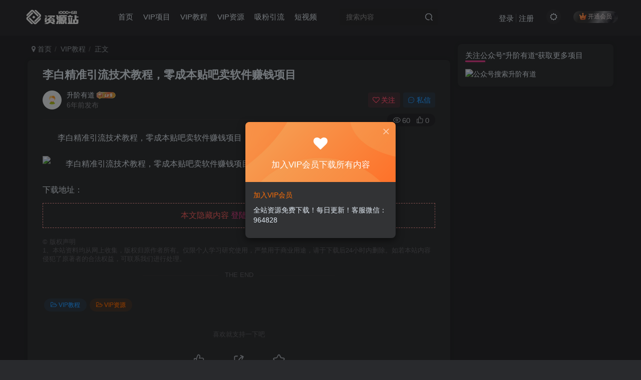

--- FILE ---
content_type: text/html; charset=UTF-8
request_url: http://www.eek8.com/900.html
body_size: 12116
content:
<!DOCTYPE HTML>
<html lang="zh-Hans">
<head>
	<meta charset="UTF-8">
	<link rel="dns-prefetch" href="//apps.bdimg.com">
	<meta http-equiv="X-UA-Compatible" content="IE=edge,chrome=1">
	<meta name="viewport" content="width=device-width, initial-scale=1.0, user-scalable=0, minimum-scale=1.0, maximum-scale=0.0, viewport-fit=cover">
	<meta http-equiv="Cache-Control" content="no-transform" />
	<meta http-equiv="Cache-Control" content="no-siteapp" />
	<meta name='robots' content='max-image-preview:large' />
	<style>img:is([sizes="auto" i], [sizes^="auto," i]) { contain-intrinsic-size: 3000px 1500px }</style>
	<title>李白精准引流技术教程，零成本贴吧卖软件赚钱项目-升阶有道</title><meta name="keywords" content="VIP教程,VIP资源">
<meta name="description" content="李白精准引流技术教程，零成本贴吧卖软件赚钱项目 下载地址： 链接：https://pan.baidu.com/s/17ZUvfyfQ4-GFd8maEcWjsg   密码：mppp">
<link rel="canonical" href="http://www.eek8.com/900.html" />
<link rel='stylesheet' id='wp-block-library-css' href='http://www.eek8.com/wp-includes/css/dist/block-library/style.min.css?ver=6.8.2' type='text/css' media='all' />
<style id='classic-theme-styles-inline-css' type='text/css'>
/*! This file is auto-generated */
.wp-block-button__link{color:#fff;background-color:#32373c;border-radius:9999px;box-shadow:none;text-decoration:none;padding:calc(.667em + 2px) calc(1.333em + 2px);font-size:1.125em}.wp-block-file__button{background:#32373c;color:#fff;text-decoration:none}
</style>
<style id='global-styles-inline-css' type='text/css'>
:root{--wp--preset--aspect-ratio--square: 1;--wp--preset--aspect-ratio--4-3: 4/3;--wp--preset--aspect-ratio--3-4: 3/4;--wp--preset--aspect-ratio--3-2: 3/2;--wp--preset--aspect-ratio--2-3: 2/3;--wp--preset--aspect-ratio--16-9: 16/9;--wp--preset--aspect-ratio--9-16: 9/16;--wp--preset--color--black: #000000;--wp--preset--color--cyan-bluish-gray: #abb8c3;--wp--preset--color--white: #ffffff;--wp--preset--color--pale-pink: #f78da7;--wp--preset--color--vivid-red: #cf2e2e;--wp--preset--color--luminous-vivid-orange: #ff6900;--wp--preset--color--luminous-vivid-amber: #fcb900;--wp--preset--color--light-green-cyan: #7bdcb5;--wp--preset--color--vivid-green-cyan: #00d084;--wp--preset--color--pale-cyan-blue: #8ed1fc;--wp--preset--color--vivid-cyan-blue: #0693e3;--wp--preset--color--vivid-purple: #9b51e0;--wp--preset--gradient--vivid-cyan-blue-to-vivid-purple: linear-gradient(135deg,rgba(6,147,227,1) 0%,rgb(155,81,224) 100%);--wp--preset--gradient--light-green-cyan-to-vivid-green-cyan: linear-gradient(135deg,rgb(122,220,180) 0%,rgb(0,208,130) 100%);--wp--preset--gradient--luminous-vivid-amber-to-luminous-vivid-orange: linear-gradient(135deg,rgba(252,185,0,1) 0%,rgba(255,105,0,1) 100%);--wp--preset--gradient--luminous-vivid-orange-to-vivid-red: linear-gradient(135deg,rgba(255,105,0,1) 0%,rgb(207,46,46) 100%);--wp--preset--gradient--very-light-gray-to-cyan-bluish-gray: linear-gradient(135deg,rgb(238,238,238) 0%,rgb(169,184,195) 100%);--wp--preset--gradient--cool-to-warm-spectrum: linear-gradient(135deg,rgb(74,234,220) 0%,rgb(151,120,209) 20%,rgb(207,42,186) 40%,rgb(238,44,130) 60%,rgb(251,105,98) 80%,rgb(254,248,76) 100%);--wp--preset--gradient--blush-light-purple: linear-gradient(135deg,rgb(255,206,236) 0%,rgb(152,150,240) 100%);--wp--preset--gradient--blush-bordeaux: linear-gradient(135deg,rgb(254,205,165) 0%,rgb(254,45,45) 50%,rgb(107,0,62) 100%);--wp--preset--gradient--luminous-dusk: linear-gradient(135deg,rgb(255,203,112) 0%,rgb(199,81,192) 50%,rgb(65,88,208) 100%);--wp--preset--gradient--pale-ocean: linear-gradient(135deg,rgb(255,245,203) 0%,rgb(182,227,212) 50%,rgb(51,167,181) 100%);--wp--preset--gradient--electric-grass: linear-gradient(135deg,rgb(202,248,128) 0%,rgb(113,206,126) 100%);--wp--preset--gradient--midnight: linear-gradient(135deg,rgb(2,3,129) 0%,rgb(40,116,252) 100%);--wp--preset--font-size--small: 13px;--wp--preset--font-size--medium: 20px;--wp--preset--font-size--large: 36px;--wp--preset--font-size--x-large: 42px;--wp--preset--spacing--20: 0.44rem;--wp--preset--spacing--30: 0.67rem;--wp--preset--spacing--40: 1rem;--wp--preset--spacing--50: 1.5rem;--wp--preset--spacing--60: 2.25rem;--wp--preset--spacing--70: 3.38rem;--wp--preset--spacing--80: 5.06rem;--wp--preset--shadow--natural: 6px 6px 9px rgba(0, 0, 0, 0.2);--wp--preset--shadow--deep: 12px 12px 50px rgba(0, 0, 0, 0.4);--wp--preset--shadow--sharp: 6px 6px 0px rgba(0, 0, 0, 0.2);--wp--preset--shadow--outlined: 6px 6px 0px -3px rgba(255, 255, 255, 1), 6px 6px rgba(0, 0, 0, 1);--wp--preset--shadow--crisp: 6px 6px 0px rgba(0, 0, 0, 1);}:where(.is-layout-flex){gap: 0.5em;}:where(.is-layout-grid){gap: 0.5em;}body .is-layout-flex{display: flex;}.is-layout-flex{flex-wrap: wrap;align-items: center;}.is-layout-flex > :is(*, div){margin: 0;}body .is-layout-grid{display: grid;}.is-layout-grid > :is(*, div){margin: 0;}:where(.wp-block-columns.is-layout-flex){gap: 2em;}:where(.wp-block-columns.is-layout-grid){gap: 2em;}:where(.wp-block-post-template.is-layout-flex){gap: 1.25em;}:where(.wp-block-post-template.is-layout-grid){gap: 1.25em;}.has-black-color{color: var(--wp--preset--color--black) !important;}.has-cyan-bluish-gray-color{color: var(--wp--preset--color--cyan-bluish-gray) !important;}.has-white-color{color: var(--wp--preset--color--white) !important;}.has-pale-pink-color{color: var(--wp--preset--color--pale-pink) !important;}.has-vivid-red-color{color: var(--wp--preset--color--vivid-red) !important;}.has-luminous-vivid-orange-color{color: var(--wp--preset--color--luminous-vivid-orange) !important;}.has-luminous-vivid-amber-color{color: var(--wp--preset--color--luminous-vivid-amber) !important;}.has-light-green-cyan-color{color: var(--wp--preset--color--light-green-cyan) !important;}.has-vivid-green-cyan-color{color: var(--wp--preset--color--vivid-green-cyan) !important;}.has-pale-cyan-blue-color{color: var(--wp--preset--color--pale-cyan-blue) !important;}.has-vivid-cyan-blue-color{color: var(--wp--preset--color--vivid-cyan-blue) !important;}.has-vivid-purple-color{color: var(--wp--preset--color--vivid-purple) !important;}.has-black-background-color{background-color: var(--wp--preset--color--black) !important;}.has-cyan-bluish-gray-background-color{background-color: var(--wp--preset--color--cyan-bluish-gray) !important;}.has-white-background-color{background-color: var(--wp--preset--color--white) !important;}.has-pale-pink-background-color{background-color: var(--wp--preset--color--pale-pink) !important;}.has-vivid-red-background-color{background-color: var(--wp--preset--color--vivid-red) !important;}.has-luminous-vivid-orange-background-color{background-color: var(--wp--preset--color--luminous-vivid-orange) !important;}.has-luminous-vivid-amber-background-color{background-color: var(--wp--preset--color--luminous-vivid-amber) !important;}.has-light-green-cyan-background-color{background-color: var(--wp--preset--color--light-green-cyan) !important;}.has-vivid-green-cyan-background-color{background-color: var(--wp--preset--color--vivid-green-cyan) !important;}.has-pale-cyan-blue-background-color{background-color: var(--wp--preset--color--pale-cyan-blue) !important;}.has-vivid-cyan-blue-background-color{background-color: var(--wp--preset--color--vivid-cyan-blue) !important;}.has-vivid-purple-background-color{background-color: var(--wp--preset--color--vivid-purple) !important;}.has-black-border-color{border-color: var(--wp--preset--color--black) !important;}.has-cyan-bluish-gray-border-color{border-color: var(--wp--preset--color--cyan-bluish-gray) !important;}.has-white-border-color{border-color: var(--wp--preset--color--white) !important;}.has-pale-pink-border-color{border-color: var(--wp--preset--color--pale-pink) !important;}.has-vivid-red-border-color{border-color: var(--wp--preset--color--vivid-red) !important;}.has-luminous-vivid-orange-border-color{border-color: var(--wp--preset--color--luminous-vivid-orange) !important;}.has-luminous-vivid-amber-border-color{border-color: var(--wp--preset--color--luminous-vivid-amber) !important;}.has-light-green-cyan-border-color{border-color: var(--wp--preset--color--light-green-cyan) !important;}.has-vivid-green-cyan-border-color{border-color: var(--wp--preset--color--vivid-green-cyan) !important;}.has-pale-cyan-blue-border-color{border-color: var(--wp--preset--color--pale-cyan-blue) !important;}.has-vivid-cyan-blue-border-color{border-color: var(--wp--preset--color--vivid-cyan-blue) !important;}.has-vivid-purple-border-color{border-color: var(--wp--preset--color--vivid-purple) !important;}.has-vivid-cyan-blue-to-vivid-purple-gradient-background{background: var(--wp--preset--gradient--vivid-cyan-blue-to-vivid-purple) !important;}.has-light-green-cyan-to-vivid-green-cyan-gradient-background{background: var(--wp--preset--gradient--light-green-cyan-to-vivid-green-cyan) !important;}.has-luminous-vivid-amber-to-luminous-vivid-orange-gradient-background{background: var(--wp--preset--gradient--luminous-vivid-amber-to-luminous-vivid-orange) !important;}.has-luminous-vivid-orange-to-vivid-red-gradient-background{background: var(--wp--preset--gradient--luminous-vivid-orange-to-vivid-red) !important;}.has-very-light-gray-to-cyan-bluish-gray-gradient-background{background: var(--wp--preset--gradient--very-light-gray-to-cyan-bluish-gray) !important;}.has-cool-to-warm-spectrum-gradient-background{background: var(--wp--preset--gradient--cool-to-warm-spectrum) !important;}.has-blush-light-purple-gradient-background{background: var(--wp--preset--gradient--blush-light-purple) !important;}.has-blush-bordeaux-gradient-background{background: var(--wp--preset--gradient--blush-bordeaux) !important;}.has-luminous-dusk-gradient-background{background: var(--wp--preset--gradient--luminous-dusk) !important;}.has-pale-ocean-gradient-background{background: var(--wp--preset--gradient--pale-ocean) !important;}.has-electric-grass-gradient-background{background: var(--wp--preset--gradient--electric-grass) !important;}.has-midnight-gradient-background{background: var(--wp--preset--gradient--midnight) !important;}.has-small-font-size{font-size: var(--wp--preset--font-size--small) !important;}.has-medium-font-size{font-size: var(--wp--preset--font-size--medium) !important;}.has-large-font-size{font-size: var(--wp--preset--font-size--large) !important;}.has-x-large-font-size{font-size: var(--wp--preset--font-size--x-large) !important;}
:where(.wp-block-post-template.is-layout-flex){gap: 1.25em;}:where(.wp-block-post-template.is-layout-grid){gap: 1.25em;}
:where(.wp-block-columns.is-layout-flex){gap: 2em;}:where(.wp-block-columns.is-layout-grid){gap: 2em;}
:root :where(.wp-block-pullquote){font-size: 1.5em;line-height: 1.6;}
</style>
<link rel='stylesheet' id='_bootstrap-css' href='http://www.eek8.com/wp-content/themes/zibll/css/bootstrap.min.css?ver=8.1' type='text/css' media='all' />
<link rel='stylesheet' id='_fontawesome-css' href='http://www.eek8.com/wp-content/themes/zibll/css/font-awesome.min.css?ver=8.1' type='text/css' media='all' />
<link rel='stylesheet' id='_main-css' href='http://www.eek8.com/wp-content/themes/zibll/css/main.min.css?ver=8.1' type='text/css' media='all' />
<script type="text/javascript" src="http://www.eek8.com/wp-content/themes/zibll/js/libs/jquery.min.js?ver=8.1" id="jquery-js"></script>
<link rel='shortcut icon' href='http://www.eek8.com/favicon.ico'><link rel='icon' href='http://www.eek8.com/favicon.ico'><style>body{--theme-color:#f04494;--focus-shadow-color:rgba(240,68,148,.4);--focus-color-opacity1:rgba(240,68,148,.1);--mian-max-width:1200px;}.article-content p{text-indent:30px}.enlighter-default .enlighter{max-height:400px;overflow-y:auto !important;}.enlighter-toolbar{display:none !important;}@media (max-width:640px) {
		.meta-right .meta-like{
			display: unset !important;
		}
	}</style><meta name='apple-mobile-web-app-title' content='升阶有道'><!--[if IE]><script src="http://www.eek8.com/wp-content/themes/zibll/js/libs/html5.min.js"></script><![endif]-->	</head>
<body class="wp-singular post-template-default single single-post postid-900 single-format-standard wp-theme-zibll dark-theme nav-fixed site-layout-2">
	<div class="qjl qj_loading" style="position: fixed;background:var(--main-bg-color);width: 100%;margin-top:-150px;height:300%;z-index: 99999999"><div style="position:fixed;top:0;left:0;bottom:0;right:0;display:flex;align-items:center;justify-content:center"></div></div>	<div style="position: fixed;z-index: -999;left: -5000%;"><img src="http://i2.tiimg.com/562602/ceabe7eae1b5de04.jpg" alt="李白精准引流技术教程，零成本贴吧卖软件赚钱项目-升阶有道"></div>	    <header class="header header-layout-2">
        <nav class="navbar navbar-top center">
            <div class="container-fluid container-header">
                <div class="navbar-header">
			<div class="navbar-brand"><a class="navbar-logo" href="http://www.eek8.com"><img src="http://www.eek8.com/wp-content/uploads/2024/05/logo_da.png" switch-src="http://www.eek8.com/wp-content/uploads/2024/05/logo_da.png" alt="升阶有道-你身边的搞钱学习库！每天更新各大收费VIP教程和搞钱项目" >
			</a></div>
			<button type="button" data-toggle-class="mobile-navbar-show" data-target="body" class="navbar-toggle"><i class="em12 css-icon i-menu"><i></i></i></button><a class="main-search-btn navbar-toggle" href="javascript:;"><svg class="icon" aria-hidden="true"><use xlink:href="#icon-search"></use></svg></a>
		</div>                <div class="collapse navbar-collapse">
                    <ul class="nav navbar-nav"><li id="menu-item-42" class="menu-item menu-item-type-custom menu-item-object-custom menu-item-home menu-item-42"><a href="http://www.eek8.com/">首页</a></li>
<li id="menu-item-47" class="menu-item menu-item-type-taxonomy menu-item-object-category menu-item-47"><a href="http://www.eek8.com/xiangmu">VIP项目</a></li>
<li id="menu-item-148" class="menu-item menu-item-type-taxonomy menu-item-object-category current-post-ancestor current-menu-parent current-post-parent menu-item-148"><a href="http://www.eek8.com/jiaocheng">VIP教程</a></li>
<li id="menu-item-154" class="menu-item menu-item-type-taxonomy menu-item-object-category current-post-ancestor current-menu-parent current-post-parent menu-item-154"><a href="http://www.eek8.com/ziyuan">VIP资源</a></li>
<li id="menu-item-179" class="menu-item menu-item-type-taxonomy menu-item-object-category menu-item-179"><a href="http://www.eek8.com/xifen">吸粉引流</a></li>
<li id="menu-item-320" class="menu-item menu-item-type-taxonomy menu-item-object-category menu-item-320"><a href="http://www.eek8.com/duanship">短视频</a></li>
</ul><form method="get" class="navbar-form navbar-left hover-show" action="http://www.eek8.com/"><div class="form-group relative dropdown"><input type="text" class="form-control search-input focus-show" name="s" placeholder="搜索内容"><div class="abs-right muted-3-color"><button type="submit" tabindex="3" class="null"><svg class="icon" aria-hidden="true"><use xlink:href="#icon-search"></use></svg></button></div><div class=" lazyload" remote-box="http://www.eek8.com/wp-admin/admin-ajax.php?action=menu_search" lazyload-action="ias"> </div></div></form><div class="navbar-form navbar-right hide show-nav-but" style="margin-right:-10px;"><a data-toggle-class data-target=".nav.navbar-nav" href="javascript:;" class="but"><svg class="" aria-hidden="true" data-viewBox="0 0 1024 1024" viewBox="0 0 1024 1024"><use xlink:href="#icon-menu_2"></use></svg></a></div><div class="navbar-form navbar-right navbar-but"><span class="hover-show inline-block"><a class="signin-loader but jb-red radius payvip-icon ml10" href="javascript:;"><svg class="em12 mr3" aria-hidden="true" data-viewBox="0 0 1024 1024" viewBox="0 0 1024 1024"><use xlink:href="#icon-vip_1"></use></svg>开通会员</a><div class="sub-menu hover-show-con sub-vip-card"><div class="vip-card pointer level-1 vip-theme1 signin-loader" vip-level="1">
    <div class="abs-center vip-baicon"><img  class="lazyload img-icon " src="http://www.eek8.com/wp-content/themes/zibll/img/thumbnail-null.svg" data-src="http://www.1zyk.com/wp-content/themes/zibll/img/vip-1.svg" title="年付会员" alt="年付会员"></div><div class="vip-img abs-right"><img  class="lazyload img-icon " src="http://www.eek8.com/wp-content/themes/zibll/img/thumbnail-null.svg" data-src="http://www.1zyk.com/wp-content/themes/zibll/img/vip-1.svg" title="年付会员" alt="年付会员"></div><div class="relative"><div class="vip-name mb10"><span class="mr6"><img  class="lazyload img-icon " src="http://www.eek8.com/wp-content/themes/zibll/img/thumbnail-null.svg" data-src="http://www.1zyk.com/wp-content/themes/zibll/img/vip-1.svg" title="年付会员" alt="年付会员"></span>开通年付会员</div><ul class="mb10 relative"><li>全站资源免费下载</li>
<li>部分内容免费阅读</li>
<li>每天更新各大VIP资源</li>
<li>会员无限制下载</li></ul><a class="but jb-blue radius payvip-button" href="javascript:;">开通年付会员</a></div>
    </div><div class="vip-card pointer level-2 vip-theme2 signin-loader" vip-level="2">
    <div class="abs-center vip-baicon"><img  class="lazyload img-icon " src="http://www.eek8.com/wp-content/themes/zibll/img/thumbnail-null.svg" data-src="http://www.1zyk.com/wp-content/themes/zibll/img/vip-2.svg" title="永久会员" alt="永久会员"></div><div class="vip-img abs-right"><img  class="lazyload img-icon " src="http://www.eek8.com/wp-content/themes/zibll/img/thumbnail-null.svg" data-src="http://www.1zyk.com/wp-content/themes/zibll/img/vip-2.svg" title="永久会员" alt="永久会员"></div><div class="relative"><div class="vip-name mb10"><span class="mr6"><img  class="lazyload img-icon " src="http://www.eek8.com/wp-content/themes/zibll/img/thumbnail-null.svg" data-src="http://www.1zyk.com/wp-content/themes/zibll/img/vip-2.svg" title="永久会员" alt="永久会员"></span>开通永久会员</div><ul class="mb10 relative"><li>全站资源免费下载</li>
<li>部分内容免费阅读</li>
<li>每天更新各大VIP资源</li>
<li>会员无限制下载</li></ul><a class="but jb-blue radius payvip-button" href="javascript:;">开通永久会员</a></div>
    </div></div></span></div><div class="navbar-form navbar-right"><a href="javascript:;" class="toggle-theme toggle-radius"><i class="fa fa-toggle-theme"></i></a></div><div class="navbar-form navbar-right navbar-text">
					<ul class="list-inline splitters relative">
						<li><a href="javascript:;" class="signin-loader">登录</a></li><li><a href="javascript:;" class="signup-loader">注册</a></li>
					</ul>
				</div>                </div>
            </div>
        </nav>
    </header>

    <div class="mobile-header">
        <nav mini-touch="mobile-nav" touch-direction="left" class="mobile-navbar visible-xs-block scroll-y mini-scrollbar left">
            <a href="javascript:;" class="toggle-theme toggle-radius"><i class="fa fa-toggle-theme"></i></a><ul class="mobile-menus theme-box"><li class="menu-item menu-item-type-custom menu-item-object-custom menu-item-home menu-item-42"><a href="http://www.eek8.com/">首页</a></li>
<li class="menu-item menu-item-type-taxonomy menu-item-object-category menu-item-47"><a href="http://www.eek8.com/xiangmu">VIP项目</a></li>
<li class="menu-item menu-item-type-taxonomy menu-item-object-category current-post-ancestor current-menu-parent current-post-parent menu-item-148"><a href="http://www.eek8.com/jiaocheng">VIP教程</a></li>
<li class="menu-item menu-item-type-taxonomy menu-item-object-category current-post-ancestor current-menu-parent current-post-parent menu-item-154"><a href="http://www.eek8.com/ziyuan">VIP资源</a></li>
<li class="menu-item menu-item-type-taxonomy menu-item-object-category menu-item-179"><a href="http://www.eek8.com/xifen">吸粉引流</a></li>
<li class="menu-item menu-item-type-taxonomy menu-item-object-category menu-item-320"><a href="http://www.eek8.com/duanship">短视频</a></li>
</ul><div class="posts-nav-box" data-title="文章目录"></div><div class="sub-user-box"><div class="text-center"><div><a class="em09 signin-loader but jb-red radius4 payvip-icon btn-block mt10" href="javascript:;"><svg class="em12 mr10" aria-hidden="true" data-viewBox="0 0 1024 1024" viewBox="0 0 1024 1024"><use xlink:href="#icon-vip_1"></use></svg>开通会员 尊享会员权益</a></div><div class="flex jsa header-user-href"><a href="javascript:;" class="signin-loader"><div class="badg mb6 toggle-radius c-blue"><svg class="icon" aria-hidden="true" data-viewBox="50 0 924 924" viewBox="50 0 924 924"><use xlink:href="#icon-user"></use></svg></div><div class="c-blue">登录</div></a><a href="javascript:;" class="signup-loader"><div class="badg mb6 toggle-radius c-green"><svg class="icon" aria-hidden="true"><use xlink:href="#icon-signup"></use></svg></div><div class="c-green">注册</div></a><a target="_blank" rel="nofollow" href="http://www.eek8.com/user-sign?tab=resetpassword&redirect_to=http://www.eek8.com/900.html"><div class="badg mb6 toggle-radius c-purple"><svg class="icon" aria-hidden="true"><use xlink:href="#icon-user_rp"></use></svg></div><div class="c-purple">找回密码</div></a></div></div></div><div class="mobile-nav-widget"></div>        </nav>
        <div class="fixed-body" data-toggle-class="mobile-navbar-show" data-target="body"></div>
    </div>
    <div class="container fluid-widget"></div><main role="main" class="container">
    <div class="content-wrap">
        <div class="content-layout">
            <ul class="breadcrumb">
		<li><a href="http://www.eek8.com"><i class="fa fa-map-marker"></i> 首页</a></li><li>
		<a href="http://www.eek8.com/jiaocheng">VIP教程</a> </li><li> 正文</li></ul><article class="article main-bg theme-box box-body radius8 main-shadow"><div class="article-header theme-box clearfix relative"><h1 class="article-title"> <a href="http://www.eek8.com/900.html">李白精准引流技术教程，零成本贴吧卖软件赚钱项目</a></h1><div class="article-avatar"><div class="user-info flex ac article-avatar"><a href="http://www.eek8.com/author/1"><span class="avatar-img"><img alt="升阶有道的头像-升阶有道" src="http://www.1zyk.com/wp-content/themes/zibll/img/avatar-default.png" data-src="//www.1zyk.com/wp-content/themes/zibll/img/avatar-default.png" class="lazyload avatar avatar-id-1"></span></a><div class="user-right flex flex1 ac jsb ml10"><div class="flex1"><name class="flex ac flex1"><a class="display-name text-ellipsis " href="http://www.eek8.com/author/1">升阶有道</a><img  class="lazyload img-icon ml3" src="http://www.eek8.com/wp-content/themes/zibll/img/thumbnail-null.svg" data-src="http://www.1zyk.com/wp-content/themes/zibll/img/user-level-6.png" data-toggle="tooltip" title="LV6" alt="等级-LV6-升阶有道"></name><div class="px12-sm muted-2-color text-ellipsis"><span data-toggle="tooltip" data-placement="bottom" title="2020年02月03日 11:25发布">6年前发布</span></div></div><div class="flex0 user-action"><a href="javascript:;" class="px12-sm ml10 follow but c-red signin-loader" data-pid="1"><count><i class="fa fa-heart-o mr3" aria-hidden="true"></i>关注</count></a><a class="signin-loader ml6 but c-blue px12-sm" href="javascript:;"><svg class="icon" aria-hidden="true"><use xlink:href="#icon-private"></use></svg>私信</a></div></div></div><div class="relative"><i class="line-form-line"></i><div class="flex ac single-metabox abs-right"><div class="post-metas"><item class="meta-view"><svg class="icon" aria-hidden="true"><use xlink:href="#icon-view"></use></svg>60</item><item class="meta-like"><svg class="icon" aria-hidden="true"><use xlink:href="#icon-like"></use></svg>0</item></div></div></div></div></div>    <div class="article-content">
                        <div data-nav="posts"class="theme-box wp-posts-content">
            <p>李白精准引流技术教程，零成本贴吧卖软件赚钱项目</p>
<p><img decoding="async" src="http://i2.tiimg.com/562602/ceabe7eae1b5de04.jpg" alt="李白精准引流技术教程，零成本贴吧卖软件赚钱项目" /></p>
<div class="gray_box">下载地址：<br />
<div style="text-align:center;border:1px dashed #FF9A9A;padding:8px;margin:10px auto;color:#FF6666;">本文隐藏内容 <a href="http://www.eek8.com/wp-login.php?redirect_to=http%3A%2F%2Fwww.eek8.com%2F900.html">登陆</a> 后才可以浏览</div></div>
                    </div>
        <div class="em09 muted-3-color"><div><span>©</span> 版权声明</div><div class="posts-copyright">1、本站资料均从网上收集，版权归原作者所有。仅限个人学习研究使用，严禁用于商业用途，请于下载后24小时内删除。如若本站内容侵犯了原著者的合法权益，可联系我们进行处理。
</div></div><div class="text-center theme-box muted-3-color box-body separator em09">THE END</div><div class="theme-box article-tags"><a class="but ml6 radius c-blue" title="查看更多分类文章" href="http://www.eek8.com/jiaocheng"><i class="fa fa-folder-open-o" aria-hidden="true"></i>VIP教程</a><a class="but ml6 radius c-yellow" title="查看更多分类文章" href="http://www.eek8.com/ziyuan"><i class="fa fa-folder-open-o" aria-hidden="true"></i>VIP资源</a><br></div>    </div>
    <div class="text-center muted-3-color box-body em09">喜欢就支持一下吧</div><div class="text-center post-actions"><a href="javascript:;" data-action="like" class="action action-like" data-pid="900"><svg class="icon" aria-hidden="true"><use xlink:href="#icon-like"></use></svg><text>点赞</text><count>0</count></a><span class="hover-show dropup action action-share">
        <svg class="icon" aria-hidden="true"><use xlink:href="#icon-share"></use></svg><text>分享</text><div class="zib-widget hover-show-con share-button dropdown-menu"><div><a rel="nofollow" class="share-btn qzone"  target="_blank" title="QQ空间" href="https://sns.qzone.qq.com/cgi-bin/qzshare/cgi_qzshare_onekey?url=http://www.eek8.com/900.html&#38;title=李白精准引流技术教程，零成本贴吧卖软件赚钱项目-升阶有道&#38;pics=http://i2.tiimg.com/562602/ceabe7eae1b5de04.jpg&#38;summary=李白精准引流技术教程，零成本贴吧卖软件赚钱项目 下载地址： 链接：https://pan.baidu.com/s/17ZUvfyfQ4-GFd8maEcWjsg   密码：mppp"><icon><svg class="icon" aria-hidden="true"><use xlink:href="#icon-qzone-color"></use></svg></icon><text>QQ空间<text></a><a rel="nofollow" class="share-btn weibo"  target="_blank" title="微博" href="https://service.weibo.com/share/share.php?url=http://www.eek8.com/900.html&#38;title=李白精准引流技术教程，零成本贴吧卖软件赚钱项目-升阶有道&#38;pic=http://i2.tiimg.com/562602/ceabe7eae1b5de04.jpg&#38;searchPic=false"><icon><svg class="icon" aria-hidden="true"><use xlink:href="#icon-weibo-color"></use></svg></icon><text>微博<text></a><a rel="nofollow" class="share-btn qq"  target="_blank" title="QQ好友" href="https://connect.qq.com/widget/shareqq/index.html?url=http://www.eek8.com/900.html&#38;title=李白精准引流技术教程，零成本贴吧卖软件赚钱项目-升阶有道&#38;pics=http://i2.tiimg.com/562602/ceabe7eae1b5de04.jpg&#38;desc=李白精准引流技术教程，零成本贴吧卖软件赚钱项目 下载地址： 链接：https://pan.baidu.com/s/17ZUvfyfQ4-GFd8maEcWjsg   密码：mppp"><icon><svg class="icon" aria-hidden="true"><use xlink:href="#icon-qq-color"></use></svg></icon><text>QQ好友<text></a><a rel="nofollow" class="share-btn poster" poster-share="900" title="海报分享" href="javascript:;"><icon><svg class="icon" aria-hidden="true"><use xlink:href="#icon-poster-color"></use></svg></icon><text>海报分享<text></a><a rel="nofollow" class="share-btn copy" data-clipboard-text="http://www.eek8.com/900.html" data-clipboard-tag="链接" title="复制链接" href="javascript:;"><icon><svg class="icon" aria-hidden="true"><use xlink:href="#icon-copy-color"></use></svg></icon><text>复制链接<text></a></div></div></span><a href="javascript:;" class="action action-favorite signin-loader" data-pid="900"><svg class="icon" aria-hidden="true"><use xlink:href="#icon-favorite"></use></svg><text>收藏</text><count></count></a></div></article><div class="yiyan-box main-bg theme-box text-center box-body radius8 main-shadow"><div data-toggle="tooltip" data-original-title="点击切换一言" class="yiyan"></div></div><div class="user-card zib-widget author">
        <div class="card-content mt10 relative">
            <div class="user-content">
                
                <div class="user-avatar"><a href="http://www.eek8.com/author/1"><span class="avatar-img avatar-lg"><img alt="升阶有道的头像-升阶有道" src="http://www.1zyk.com/wp-content/themes/zibll/img/avatar-default.png" data-src="//www.1zyk.com/wp-content/themes/zibll/img/avatar-default.png" class="lazyload avatar avatar-id-1"></span></a></div>
                <div class="user-info mt20 mb10">
                    <div class="user-name flex jc"><name class="flex1 flex ac"><a class="display-name text-ellipsis " href="http://www.eek8.com/author/1">升阶有道</a><img  class="lazyload img-icon ml3" src="http://www.eek8.com/wp-content/themes/zibll/img/thumbnail-null.svg" data-src="http://www.1zyk.com/wp-content/themes/zibll/img/user-level-6.png" data-toggle="tooltip" title="LV6" alt="等级-LV6-升阶有道"><a href="javascript:;" class="focus-color ml10 follow flex0 signin-loader" data-pid="1"><count><i class="fa fa-heart-o mr3" aria-hidden="true"></i>关注</count></a></name></div>
                    <div class="author-tag mt10 mini-scrollbar"><a class="but c-blue tag-posts" data-toggle="tooltip" title="共1.1W+篇文章" href="http://www.eek8.com/author/1"><svg class="icon" aria-hidden="true"><use xlink:href="#icon-post"></use></svg>1.1W+</a><a class="but c-green tag-comment" data-toggle="tooltip" title="共0条评论" href="http://www.eek8.com/author/1?tab=comment"><svg class="icon" aria-hidden="true"><use xlink:href="#icon-comment"></use></svg>0</a><a class="but c-yellow tag-follow" data-toggle="tooltip" title="共21个粉丝" href="http://www.eek8.com/author/1?tab=follow"><i class="fa fa-heart em09"></i>21</a><span class="badg c-red tag-view" data-toggle="tooltip" title="人气值 333W+"><svg class="icon" aria-hidden="true"><use xlink:href="#icon-hot"></use></svg>333W+</span></div>
                    <div class="user-desc mt10 muted-2-color em09">这家伙很懒，什么都没有写...</div>
                    
                </div>
            </div>
            <div class="swiper-container more-posts swiper-scroll"><div class="swiper-wrapper"><div class="swiper-slide mr10"><a href="http://www.eek8.com/11319.html"><div class="graphic hover-zoom-img em09 style-3" style="padding-bottom: 70%!important;"><img class="fit-cover lazyload" data-src="http://www.eek8.com/wp-content/uploads/2023/02/1-225-300x184.jpg" src="http://www.eek8.com/wp-content/themes/zibll/img/thumbnail.svg" alt="二占说直播·直播带货主播运营课程，主播运营二合一实操课-升阶有道"><div class="abs-center left-bottom graphic-text text-ellipsis">二占说直播·直播带货主播运营课程，主播运营二合一实操课</div><div class="abs-center left-bottom graphic-text"><div class="em09 opacity8">二占说直播·直播带货主播运营课程，主播运营二合一实操课</div><div class="px12 opacity8 mt6"><item>3年前</item><item class="pull-right"><svg class="icon" aria-hidden="true"><use xlink:href="#icon-view"></use></svg> 2019</item></div></div></div></a></div><div class="swiper-slide mr10"><a href="http://www.eek8.com/11675.html"><div class="graphic hover-zoom-img em09 style-3" style="padding-bottom: 70%!important;"><img class="fit-cover lazyload" data-src="http://www.eek8.com/wp-content/uploads/2023/03/1-50-300x162.jpg" src="http://www.eek8.com/wp-content/themes/zibll/img/thumbnail.svg" alt="外面收费1980的抖音萌宠宠直播项目，可虚拟人直播，抖音报白，实时互动直播【软件+详细教程】-升阶有道"><div class="abs-center left-bottom graphic-text text-ellipsis">外面收费1980的抖音萌宠宠直播项目，可虚拟人直播，抖音报白，实时互动直播【软件+详细教程】</div><div class="abs-center left-bottom graphic-text"><div class="em09 opacity8">外面收费1980的抖音萌宠宠直播项目，可虚拟人直播，抖音报白，实时互...</div><div class="px12 opacity8 mt6"><item>3年前</item><item class="pull-right"><svg class="icon" aria-hidden="true"><use xlink:href="#icon-view"></use></svg> 2004</item></div></div></div></a></div><div class="swiper-slide mr10"><a href="http://www.eek8.com/11288.html"><div class="graphic hover-zoom-img em09 style-3" style="padding-bottom: 70%!important;"><img class="fit-cover lazyload" data-src="http://www.eek8.com/wp-content/uploads/2023/02/1-212-300x221.jpg" src="http://www.eek8.com/wp-content/themes/zibll/img/thumbnail.svg" alt="许茹冰·万词引流-SEO全阶实战训练营，0基础入门，快速成为流量高手-升阶有道"><div class="abs-center left-bottom graphic-text text-ellipsis">许茹冰·万词引流-SEO全阶实战训练营，0基础入门，快速成为流量高手</div><div class="abs-center left-bottom graphic-text"><div class="em09 opacity8">许茹冰·万词引流-SEO全阶实战训练营，0基础入门，快速成为流量高手</div><div class="px12 opacity8 mt6"><item>3年前</item><item class="pull-right"><svg class="icon" aria-hidden="true"><use xlink:href="#icon-view"></use></svg> 1982</item></div></div></div></a></div><div class="swiper-slide mr10"><a href="http://www.eek8.com/11329.html"><div class="graphic hover-zoom-img em09 style-3" style="padding-bottom: 70%!important;"><img class="fit-cover lazyload" data-src="http://www.eek8.com/wp-content/uploads/2023/02/2-88-300x147.jpg" src="http://www.eek8.com/wp-content/themes/zibll/img/thumbnail.svg" alt="黄岛主·短视频短剧CPS副业项目：二剪视频在抖音和快手上发布，挂车变现-升阶有道"><div class="abs-center left-bottom graphic-text text-ellipsis">黄岛主·短视频短剧CPS副业项目：二剪视频在抖音和快手上发布，挂车变现</div><div class="abs-center left-bottom graphic-text"><div class="em09 opacity8">黄岛主·短视频短剧CPS副业项目：二剪视频在抖音和快手上发布，挂车...</div><div class="px12 opacity8 mt6"><item>3年前</item><item class="pull-right"><svg class="icon" aria-hidden="true"><use xlink:href="#icon-view"></use></svg> 1980</item></div></div></div></a></div><div class="swiper-slide mr10"><a href="http://www.eek8.com/10699.html"><div class="graphic hover-zoom-img em09 style-3" style="padding-bottom: 70%!important;"><img class="fit-cover lazyload" data-src="http://www.eek8.com/wp-content/uploads/2023/02/1-80-150x120.jpg" src="http://www.eek8.com/wp-content/themes/zibll/img/thumbnail.svg" alt="微信多开脚本，内置抢红包+好友检测+朋友圈转发等（安卓脚本+视频教程）-升阶有道"><div class="abs-center left-bottom graphic-text text-ellipsis">微信多开脚本，内置抢红包+好友检测+朋友圈转发等（安卓脚本+视频教程）</div><div class="abs-center left-bottom graphic-text"><div class="em09 opacity8">微信多开脚本，内置抢红包+好友检测+朋友圈转发等（安卓脚本+视频教...</div><div class="px12 opacity8 mt6"><item>3年前</item><item class="pull-right"><svg class="icon" aria-hidden="true"><use xlink:href="#icon-view"></use></svg> 1963</item></div></div></div></a></div><div class="swiper-slide mr10"><a href="http://www.eek8.com/10702.html"><div class="graphic hover-zoom-img em09 style-3" style="padding-bottom: 70%!important;"><img class="fit-cover lazyload" data-src="http://www.eek8.com/wp-content/uploads/2023/02/11-2-150x120.jpg" src="http://www.eek8.com/wp-content/themes/zibll/img/thumbnail.svg" alt="利用未来Ai工具LeiaPix，静态图转换3D动画，Lexica和Chat GPT制作精彩视频-升阶有道"><div class="abs-center left-bottom graphic-text text-ellipsis">利用未来Ai工具LeiaPix，静态图转换3D动画，Lexica和Chat GPT制作精彩视频</div><div class="abs-center left-bottom graphic-text"><div class="em09 opacity8">利用未来Ai工具LeiaPix，静态图转换3D动画，Lexica和Chat GPT制作精...</div><div class="px12 opacity8 mt6"><item>3年前</item><item class="pull-right"><svg class="icon" aria-hidden="true"><use xlink:href="#icon-view"></use></svg> 1953</item></div></div></div></a></div></div><div class="swiper-button-prev"></div><div class="swiper-button-next"></div></div>
        </div>
    </div>    <div class="theme-box" style="height:99px">
        <nav class="article-nav">
            <div class="main-bg box-body radius8 main-shadow">
                <a href="http://www.eek8.com/898.html">
                    <p class="muted-2-color"><i class="fa fa-angle-left em12"></i><i class="fa fa-angle-left em12 mr6"></i>上一篇</p>
                    <div class="text-ellipsis-2">
                        猫课：拼多多爆款运营，从零到爆款的实操运营思路                    </div>
                </a>
            </div>
            <div class="main-bg box-body radius8 main-shadow">
                <a href="http://www.eek8.com/904.html">
                    <p class="muted-2-color">下一篇<i class="fa fa-angle-right em12 ml6"></i><i class="fa fa-angle-right em12"></i></p>
                    <div class="text-ellipsis-2">
                        抖音批量视频上传软件，快速上热门霸屏                    </div>
                </a>
            </div>
        </nav>
    </div>
<div class="theme-box relates relates-thumb">
            <div class="box-body notop">
                <div class="title-theme">相关推荐</div>
            </div><div class="zib-widget"><div class="swiper-container swiper-scroll"><div class="swiper-wrapper"><div class="swiper-slide mr10"><a href="http://www.eek8.com/11319.html"><div class="graphic hover-zoom-img mb10 style-3" style="padding-bottom: 70%!important;"><img class="fit-cover lazyload" data-src="http://www.eek8.com/wp-content/uploads/2023/02/1-225-300x184.jpg" src="http://www.eek8.com/wp-content/themes/zibll/img/thumbnail.svg" alt="二占说直播·直播带货主播运营课程，主播运营二合一实操课-升阶有道"><div class="abs-center left-bottom graphic-text text-ellipsis">二占说直播·直播带货主播运营课程，主播运营二合一实操课</div><div class="abs-center left-bottom graphic-text"><div class="em09 opacity8">二占说直播·直播带货主播运营课程，主播运营二合一实操课</div><div class="px12 opacity8 mt6"><item>3年前</item><item class="pull-right"><svg class="icon" aria-hidden="true"><use xlink:href="#icon-view"></use></svg> 2019</item></div></div></div></a></div><div class="swiper-slide mr10"><a href="http://www.eek8.com/11675.html"><div class="graphic hover-zoom-img mb10 style-3" style="padding-bottom: 70%!important;"><img class="fit-cover lazyload" data-src="http://www.eek8.com/wp-content/uploads/2023/03/1-50-300x162.jpg" src="http://www.eek8.com/wp-content/themes/zibll/img/thumbnail.svg" alt="外面收费1980的抖音萌宠宠直播项目，可虚拟人直播，抖音报白，实时互动直播【软件+详细教程】-升阶有道"><div class="abs-center left-bottom graphic-text text-ellipsis">外面收费1980的抖音萌宠宠直播项目，可虚拟人直播，抖音报白，实时互动直播【软件+详细教程】</div><div class="abs-center left-bottom graphic-text"><div class="em09 opacity8">外面收费1980的抖音萌宠宠直播项目，可虚拟人直播，抖音报白，实时互动直播【软件+详细教程】</div><div class="px12 opacity8 mt6"><item>3年前</item><item class="pull-right"><svg class="icon" aria-hidden="true"><use xlink:href="#icon-view"></use></svg> 2004</item></div></div></div></a></div><div class="swiper-slide mr10"><a href="http://www.eek8.com/11288.html"><div class="graphic hover-zoom-img mb10 style-3" style="padding-bottom: 70%!important;"><img class="fit-cover lazyload" data-src="http://www.eek8.com/wp-content/uploads/2023/02/1-212-300x221.jpg" src="http://www.eek8.com/wp-content/themes/zibll/img/thumbnail.svg" alt="许茹冰·万词引流-SEO全阶实战训练营，0基础入门，快速成为流量高手-升阶有道"><div class="abs-center left-bottom graphic-text text-ellipsis">许茹冰·万词引流-SEO全阶实战训练营，0基础入门，快速成为流量高手</div><div class="abs-center left-bottom graphic-text"><div class="em09 opacity8">许茹冰·万词引流-SEO全阶实战训练营，0基础入门，快速成为流量高手</div><div class="px12 opacity8 mt6"><item>3年前</item><item class="pull-right"><svg class="icon" aria-hidden="true"><use xlink:href="#icon-view"></use></svg> 1982</item></div></div></div></a></div><div class="swiper-slide mr10"><a href="http://www.eek8.com/11329.html"><div class="graphic hover-zoom-img mb10 style-3" style="padding-bottom: 70%!important;"><img class="fit-cover lazyload" data-src="http://www.eek8.com/wp-content/uploads/2023/02/2-88-300x147.jpg" src="http://www.eek8.com/wp-content/themes/zibll/img/thumbnail.svg" alt="黄岛主·短视频短剧CPS副业项目：二剪视频在抖音和快手上发布，挂车变现-升阶有道"><div class="abs-center left-bottom graphic-text text-ellipsis">黄岛主·短视频短剧CPS副业项目：二剪视频在抖音和快手上发布，挂车变现</div><div class="abs-center left-bottom graphic-text"><div class="em09 opacity8">黄岛主·短视频短剧CPS副业项目：二剪视频在抖音和快手上发布，挂车变现</div><div class="px12 opacity8 mt6"><item>3年前</item><item class="pull-right"><svg class="icon" aria-hidden="true"><use xlink:href="#icon-view"></use></svg> 1980</item></div></div></div></a></div><div class="swiper-slide mr10"><a href="http://www.eek8.com/10699.html"><div class="graphic hover-zoom-img mb10 style-3" style="padding-bottom: 70%!important;"><img class="fit-cover lazyload" data-src="http://www.eek8.com/wp-content/uploads/2023/02/1-80-150x120.jpg" src="http://www.eek8.com/wp-content/themes/zibll/img/thumbnail.svg" alt="微信多开脚本，内置抢红包+好友检测+朋友圈转发等（安卓脚本+视频教程）-升阶有道"><div class="abs-center left-bottom graphic-text text-ellipsis">微信多开脚本，内置抢红包+好友检测+朋友圈转发等（安卓脚本+视频教程）</div><div class="abs-center left-bottom graphic-text"><div class="em09 opacity8">微信多开脚本，内置抢红包+好友检测+朋友圈转发等（安卓脚本+视频教程）</div><div class="px12 opacity8 mt6"><item>3年前</item><item class="pull-right"><svg class="icon" aria-hidden="true"><use xlink:href="#icon-view"></use></svg> 1963</item></div></div></div></a></div><div class="swiper-slide mr10"><a href="http://www.eek8.com/10702.html"><div class="graphic hover-zoom-img mb10 style-3" style="padding-bottom: 70%!important;"><img class="fit-cover lazyload" data-src="http://www.eek8.com/wp-content/uploads/2023/02/11-2-150x120.jpg" src="http://www.eek8.com/wp-content/themes/zibll/img/thumbnail.svg" alt="利用未来Ai工具LeiaPix，静态图转换3D动画，Lexica和Chat GPT制作精彩视频-升阶有道"><div class="abs-center left-bottom graphic-text text-ellipsis">利用未来Ai工具LeiaPix，静态图转换3D动画，Lexica和Chat GPT制作精彩视频</div><div class="abs-center left-bottom graphic-text"><div class="em09 opacity8">利用未来Ai工具LeiaPix，静态图转换3D动画，Lexica和Chat GPT制作精彩视频</div><div class="px12 opacity8 mt6"><item>3年前</item><item class="pull-right"><svg class="icon" aria-hidden="true"><use xlink:href="#icon-view"></use></svg> 1953</item></div></div></div></a></div></div><div class="swiper-button-prev"></div><div class="swiper-button-next"></div></div></div></div>        </div>
    </div>
    <div class="sidebar">
	<div></div><div class="zib-widget widget_text"><h3>关注公众号”升阶有道“获取更多项目</h3>			<div class="textwidget"><img src="" alt="公众号搜索升阶有道" align="center" /></div>
		</div></div></main>
<div class="container fluid-widget"></div><footer class="footer">
		<div class="container-fluid container-footer">
		<ul class="list-inline"><li style="max-width: 300px;"></li><li style="max-width: 550px;"><p class="fcode-links"><a href="https://www.eek8.com">友链申请</a>
<a href="https://www.eek8.com">免责声明</a>
<a href="https://www.eek8.com">广告合作</a>
<a href="https://www.eek8.com">关于我们</a></p><div class="footer-muted em09">Copyright © 2023 · <a href="http://www.eek8.com">第一资源库</a> <a href="https://beian.miit.gov.cn/">湘ICP备13002521号</a><script>
var _hmt = _hmt || [];
(function() {
  var hm = document.createElement("script");
  hm.src = "https://hm.baidu.com/hm.js?78cf5e60eff9acc23cbcfe3ea237bed8";
  var s = document.getElementsByTagName("script")[0]; 
  s.parentNode.insertBefore(hm, s);
})();
</script>
</div><div class="footer-contact mt10 hidden-xs"><a class="toggle-radius hover-show nowave" href="javascript:;"><svg class="icon" aria-hidden="true"><use xlink:href="#icon-d-wechat"></use></svg><div class="hover-show-con footer-wechat-img"><img style="box-shadow: 0 5px 10px rgba(0,0,0,.2); border-radius:4px;" height="100" class="lazyload" src="http://www.eek8.com/wp-content/themes/zibll/img/thumbnail-sm.svg" data-src="http://www.1zyk.com/wp-content/uploads/2023/02/QQ截图20230221115136.png" alt="扫一扫加微信-升阶有道"></div></a><a class="toggle-radius" data-toggle="tooltip" target="_blank" title="QQ联系" href="https://wpa.qq.com/msgrd?v=3&uin=964828&site=qq&menu=yes"><svg class="icon" aria-hidden="true" data-viewBox="-50 0 1100 1100" viewBox="-50 0 1100 1100"><use xlink:href="#icon-d-qq"></use></svg></a><a class="toggle-radius" data-toggle="tooltip" title="微博" target="_blank" href="https://weibo.com/"><svg class="icon" aria-hidden="true"><use xlink:href="#icon-d-weibo"></use></svg></a><a class="toggle-radius" data-toggle="tooltip" title="发邮件" href="mailto:964828@QQ.COM"><svg class="icon" aria-hidden="true" data-viewBox="-20 80 1024 1024" viewBox="-20 80 1024 1024"><use xlink:href="#icon-d-email"></use></svg></a></div></li><li class="hidden-xs"><div class="footer-miniimg" data-toggle="tooltip" title="扫码加站长微信">
            <p>
            <img class="lazyload" src="http://www.eek8.com/wp-content/themes/zibll/img/thumbnail-sm.svg" data-src="http://www.eek8.com/wp-content/uploads/2024/05/20240508200157.jpg" alt="扫码加站长微信-升阶有道">
            </p>
            <span class="opacity8 em09">扫码加站长微信</span>
        </div></li></ul>	</div>
</footer>
<script type="speculationrules">
{"prefetch":[{"source":"document","where":{"and":[{"href_matches":"\/*"},{"not":{"href_matches":["\/wp-*.php","\/wp-admin\/*","\/wp-content\/uploads\/*","\/wp-content\/*","\/wp-content\/plugins\/*","\/wp-content\/themes\/zibll\/*","\/*\\?(.+)"]}},{"not":{"selector_matches":"a[rel~=\"nofollow\"]"}},{"not":{"selector_matches":".no-prefetch, .no-prefetch a"}}]},"eagerness":"conservative"}]}
</script>
			<script type="text/javascript">
				SetCookie( 'dx_current_page', window.location.href );
				function SetCookie(name,value)
				{  
					var Days = 1;
					var exp  = new Date();
					exp.setTime(exp.getTime() + Days*24*60*60*1000);  
					document.cookie = name + "="+ escape (value) + ";path=/"; 
				} 
			</script>
	    <script type="text/javascript">
        window._win = {
            views: '900',
            www: 'http://www.eek8.com',
            uri: 'http://www.eek8.com/wp-content/themes/zibll',
            ver: '8.1',
            imgbox: '1',
            imgbox_type: 'group',
            imgbox_thumbs: '1',
            imgbox_zoom: '1',
            imgbox_full: '1',
            imgbox_play: '1',
            imgbox_down: '1',
            sign_type: 'modal',
            signin_url: 'http://www.eek8.com/user-sign?tab=signin&redirect_to=http%3A%2F%2Fwww.eek8.com%2F900.html',
            signup_url: 'http://www.eek8.com/user-sign?tab=signup&redirect_to=http%3A%2F%2Fwww.eek8.com%2F900.html',
            ajax_url: 'http://www.eek8.com/wp-admin/admin-ajax.php',
            ajaxpager: '',
            ajax_trigger: '<i class="fa fa-angle-right"></i>加载更多',
            ajax_nomore: '没有更多内容了',
            qj_loading: '1',
            highlight_kg: '1',
            highlight_hh: '',
            highlight_btn: '',
            highlight_zt: 'dracula',
            highlight_white_zt: 'enlighter',
            highlight_dark_zt: 'dracula',
            upload_img_size: '3',
            img_upload_multiple: '6',
            upload_video_size: '30',
            upload_file_size: '30',
            upload_ext: 'jpg|jpeg|jpe|gif|png|bmp|tiff|tif|webp|avif|ico|heic|heif|heics|heifs|asf|asx|wmv|wmx|wm|avi|divx|flv|mov|qt|mpeg|mpg|mpe|mp4|m4v|ogv|webm|mkv|3gp|3gpp|3g2|3gp2|txt|asc|c|cc|h|srt|csv|tsv|ics|rtx|css|vtt|dfxp|mp3|m4a|m4b|aac|ra|ram|wav|x-wav|ogg|oga|flac|mid|midi|wma|wax|mka|rtf|pdf|class|tar|zip|gz|gzip|rar|7z|psd|xcf|doc|pot|pps|ppt|wri|xla|xls|xlt|xlw|mdb|mpp|docx|docm|dotx|dotm|xlsx|xlsm|xlsb|xltx|xltm|xlam|pptx|pptm|ppsx|ppsm|potx|potm|ppam|sldx|sldm|onetoc|onetoc2|onetmp|onepkg|oxps|xps|odt|odp|ods|odg|odc|odb|odf|wp|wpd|key|numbers|pages',
            user_upload_nonce: '7f1f1c2ffc',
            is_split_upload: '1',
            split_minimum_size: '20',
            comment_upload_img: ''
        }
    </script>
<div class="float-right round position-bottom"><a style="--this-color:#f2c97d;--this-bg:rgba(62,62,67,0.9);" class="float-btn signin-loader" data-toggle="tooltip" data-placement="left" title="开通会员" href="javascript:;"><svg class="icon" aria-hidden="true"><use xlink:href="#icon-vip_1"></use></svg></a><a class="float-btn service-wechat hover-show nowave" title="扫码添加微信" href="javascript:;"><i class="fa fa-wechat"></i><div class="hover-show-con dropdown-menu"><img class="radius4 relative" width="100%" class="lazyload" src="http://www.eek8.com/wp-content/themes/zibll/img/thumbnail-sm.svg" data-src="http://www.eek8.com/wp-content/uploads/2024/05/20240508200157.jpg"  alt="扫码添加微信-升阶有道"></div></a><span class="float-btn qrcode-btn hover-show service-wechat"><i class="fa fa-qrcode"></i><div class="hover-show-con dropdown-menu"><div class="qrcode" data-size="100"></div><div class="mt6 px12 muted-color">在手机上浏览此页面</div></div></span><a class="float-btn ontop fade" data-toggle="tooltip" data-placement="left" title="返回顶部" href="javascript:(scrollTopTo());"><i class="fa fa-angle-up em12"></i></a></div><div mini-touch="nav_search" touch-direction="top" class="main-search fixed-body main-bg box-body navbar-search nopw-sm"><div class="container"><div class="mb20"><button class="close" data-toggle-class data-target=".navbar-search" ><svg class="ic-close" aria-hidden="true"><use xlink:href="#icon-close"></use></svg></button></div><div remote-box="http://www.eek8.com/wp-admin/admin-ajax.php?action=search_box" load-click><div class="search-input"><p><i class="placeholder s1 mr6"></i><i class="placeholder s1 mr6"></i><i class="placeholder s1 mr6"></i></p><p class="placeholder k2"></p>
        <p class="placeholder t1"></p><p><i class="placeholder s1 mr6"></i><i class="placeholder s1 mr6"></i><i class="placeholder s1 mr6"></i><i class="placeholder s1 mr6"></i></p><p class="placeholder k1"></p><p class="placeholder t1"></p><p></p>
        <p class="placeholder k1" style="height: 80px;"></p>
        </div></div></div></div>    <div class="modal fade" id="u_sign" tabindex="-1" role="dialog">
        <div class="modal-dialog" role="document">
            <div class="sign-content">
                                <div class="sign zib-widget blur-bg relative">
                    <button class="close" data-dismiss="modal">
                        <svg class="ic-close" aria-hidden="true" data-viewBox="0 0 1024 1024" viewBox="0 0 1024 1024"><use xlink:href="#icon-close"></use></svg>                    </button>
                                        <div class="tab-content"><div class="tab-pane fade active in" id="tab-sign-in"><div class="box-body"><div class="title-h-left fa-2x">登录</div><a class="muted-color px12" href="#tab-sign-up" data-toggle="tab">没有账号？立即注册<i class="em12 ml3 fa fa-angle-right"></i></a></div><div id="sign-in"><form><div class="relative line-form mb10"><input type="text" name="username" class="line-form-input" tabindex="1" placeholder=""><i class="line-form-line"></i><div class="scale-placeholder">用户名或邮箱</div></div><div class="relative line-form mb10"><input type="password" name="password" class="line-form-input" tabindex="2" placeholder=""><div class="scale-placeholder">登录密码</div><div class="abs-right passw muted-2-color"><i class="fa-fw fa fa-eye"></i></div><i class="line-form-line"></i></div><input machine-verification="slider" type="hidden" name="captcha_mode" value="slider" slider-id=""><div class="relative line-form mb10 em09"><span class="muted-color form-checkbox"><input type="checkbox" id="remember" checked="checked" tabindex="4" name="remember" value="forever"><label for="remember" class="ml3">记住登录</label></span><span class="pull-right muted-2-color"><a rel="nofollow" class="muted-2-color" href="http://www.eek8.com/user-sign?tab=resetpassword&redirect_to=http%3A%2F%2Fwww.eek8.com%2F900.html">找回密码</a></span></div><div class="box-body"><input type="hidden" name="action" value="user_signin"><button type="button" class="but radius jb-blue padding-lg signsubmit-loader btn-block"><i class="fa fa-sign-in mr10"></i>登录</button></div></form></div></div><div class="tab-pane fade" id="tab-sign-up"><div class="box-body"><div class="title-h-left fa-2x">注册</div><a class="muted-color px12" href="#tab-sign-in" data-toggle="tab">已有账号，立即登录<i class="em12 ml3 fa fa-angle-right"></i></a></div><form id="sign-up"><div class="relative line-form mb10"><input type="text" name="name" class="line-form-input" tabindex="1" placeholder=""><i class="line-form-line"></i><div class="scale-placeholder">设置用户名</div></div><div class="relative line-form mb10"><input type="password" name="password2" class="line-form-input" tabindex="3" placeholder=""><div class="scale-placeholder">设置密码</div><div class="abs-right passw muted-2-color"><i class="fa-fw fa fa-eye"></i></div><i class="line-form-line"></i></div><div class="relative line-form mb10"><input type="password" name="repassword" class="line-form-input" tabindex="4" placeholder=""><div class="scale-placeholder">重复密码</div><div class="abs-right passw muted-2-color"><i class="fa-fw fa fa-eye"></i></div><i class="line-form-line"></i></div><input machine-verification="slider" type="hidden" name="captcha_mode" value="slider" slider-id=""><div class="box-body"><input type="hidden" name="action" value="user_signup"><button type="button" class="but radius jb-green padding-lg signsubmit-loader btn-block"><svg class="icon mr10" aria-hidden="true" data-viewBox="0 0 1024 1024" viewBox="0 0 1024 1024"><use xlink:href="#icon-signup"></use></svg>注册</button></div></form></div></div>                </div>
            </div>
        </div>
    </div>
    <div class="modal fade" id="modal-system-notice" tabindex="-1" role="dialog">
        <div class="modal-dialog modal-sm" style="" role="document">
            <div class="modal-content">
                <div class="modal-body">
                    <div style="padding: 1px;"><div class="modal-colorful-header colorful-bg jb-yellow"><button class="close" data-dismiss="modal"><svg class="ic-close" aria-hidden="true"><use xlink:href="#icon-close"></use></svg></button><div class="colorful-make"></div><div class="text-center"><div class="em2x"><i class="fa fa-heart" aria-hidden="true"></i></div><div class="mt10 em12 padding-w10">加入VIP会员下载所有内容</div></div></div><div><p class="c-yellow">加入VIP会员</p>
<p>全站资源免费下载！每日更新！客服微信：964828</p></div></div>                </div>
                            </div>
        </div>
    </div>
<script type="text/javascript">window.onload = function(){
        setTimeout(function () {$('#modal-system-notice').modal('show');
        $.cookie("showed_system_notice","showed", {path: "/",expires: 1});
    }, 500)};</script><script type="text/javascript" src="http://www.eek8.com/wp-content/themes/zibll/js/libs/bootstrap.min.js?ver=8.1" id="bootstrap-js"></script>
<script type="text/javascript" src="http://www.eek8.com/wp-content/themes/zibll/js/loader.js?ver=8.1" id="_loader-js"></script>
    <!--baidu_push_js-->
    <script type="text/javascript">
        (function() {
            var bp = document.createElement('script');
            var curProtocol = window.location.protocol.split(':')[0];
            if (curProtocol === 'https') {
                bp.src = 'https://zz.bdstatic.com/linksubmit/push.js';
            } else {
                bp.src = 'http://push.zhanzhang.baidu.com/push.js';
            }
            var s = document.getElementsByTagName("script")[0];
            s.parentNode.insertBefore(bp, s);
        })();
    </script>
    <!--baidu_push_js-->
    <script type="text/javascript">
        console.log("数据库查询：62次 | 页面生成耗时：3132.559ms");
    </script>

</body>
</html>

--- FILE ---
content_type: text/html; charset=UTF-8
request_url: http://www.eek8.com/wp-admin/admin-ajax.php?action=search_box
body_size: 1913
content:
<div class="search-input"><form method="get" class="padding-10 search-form" action="http://www.eek8.com/"><div class="line-form"><div class="option-dropdown splitters-this-r search-drop"><div class="dropdown"><a href="javascript:;" class="padding-h10" data-toggle="dropdown"><span name="type">文章</span><i class="fa ml6 fa-sort opacity5" aria-hidden="true"></i></a><ul class="dropdown-menu"><li><a href="javascript:;" class="text-ellipsis" data-for="type" data-value="post">文章</a></li><li><a href="javascript:;" class="text-ellipsis" data-for="type" data-value="user">用户</a></li></ul></div></div><div class="search-input-text">
                <input type="text" name="s" class="line-form-input" tabindex="1" value=""><i class="line-form-line"></i>
                <div class="scale-placeholder" default="开启精彩搜索">开启精彩搜索</div>
                <div class="abs-right muted-color"><button type="submit" tabindex="2" class="null"><svg class="icon" aria-hidden="true"><use xlink:href="#icon-search"></use></svg></button>
                </div>
            </div><input type="hidden" name="type" value="post"></div></form><div class="search-keywords">
                                <p class="muted-color">热门搜索</p>
                                <div><a class="search_keywords muted-2-color but em09 mr6 mb6" href="http://www.eek8.com/?s=抖音&amp;type=post">抖音</a><a class="search_keywords muted-2-color but em09 mr6 mb6" href="http://www.eek8.com/?s=数据&amp;type=post">数据</a><a class="search_keywords muted-2-color but em09 mr6 mb6" href="http://www.eek8.com/?s=小红书&amp;type=post">小红书</a><a class="search_keywords muted-2-color but em09 mr6 mb6" href="http://www.eek8.com/?s=虚拟&amp;type=post">虚拟</a><a class="search_keywords muted-2-color but em09 mr6 mb6" href="http://www.eek8.com/?s=闲鱼&amp;type=post">闲鱼</a><a class="search_keywords muted-2-color but em09 mr6 mb6" href="http://www.eek8.com/?s=影视&amp;type=post">影视</a><a class="search_keywords muted-2-color but em09 mr6 mb6" href="http://www.eek8.com/?s=同城&amp;type=post">同城</a><a class="search_keywords muted-2-color but em09 mr6 mb6" href="http://www.eek8.com/?s=抖音 评论&amp;type=post">抖音 评论</a><a class="search_keywords muted-2-color but em09 mr6 mb6" href="http://www.eek8.com/?s=团购&amp;type=post">团购</a><a class="search_keywords muted-2-color but em09 mr6 mb6" href="http://www.eek8.com/?s=中视频&amp;type=post">中视频</a><a class="search_keywords muted-2-color but em09 mr6 mb6" href="http://www.eek8.com/?s=抖音运营&amp;type=post">抖音运营</a><a class="search_keywords muted-2-color but em09 mr6 mb6" href="http://www.eek8.com/?s=商品卡&amp;type=post">商品卡</a><a class="search_keywords muted-2-color but em09 mr6 mb6" href="http://www.eek8.com/?s=21天&amp;type=post">21天</a><a class="search_keywords muted-2-color but em09 mr6 mb6" href="http://www.eek8.com/?s=家居&amp;type=post">家居</a><a class="search_keywords muted-2-color but em09 mr6 mb6" href="http://www.eek8.com/?s=三农&amp;type=post">三农</a><a class="search_keywords muted-2-color but em09 mr6 mb6" href="http://www.eek8.com/?s=中神通&amp;type=post">中神通</a><a class="search_keywords muted-2-color but em09 mr6 mb6" href="http://www.eek8.com/?s=股市&amp;type=post">股市</a><a class="search_keywords muted-2-color but em09 mr6 mb6" href="http://www.eek8.com/?s=index&amp;type=post">index</a><a class="search_keywords muted-2-color but em09 mr6 mb6" href="http://www.eek8.com/?s=鹿大米&amp;type=post">鹿大米</a><a class="search_keywords muted-2-color but em09 mr6 mb6" href="http://www.eek8.com/?s=黑牛&amp;type=post">黑牛</a></div>
                            </div><div class="padding-10 relates relates-thumb">
        <p class="muted-color">热门文章</p>
        <div class="swiper-container swiper-scroll">
            <div class="swiper-wrapper">
                <div class="swiper-slide em09 mr10" style="width:160px;"><a href="http://www.eek8.com/11319.html"><div class="graphic hover-zoom-img  style-3" style="padding-bottom: 70%!important;"><img class="fit-cover lazyload" data-src="http://www.eek8.com/wp-content/uploads/2023/02/1-225-300x184.jpg" src="http://www.eek8.com/wp-content/themes/zibll/img/thumbnail.svg" alt="二占说直播·直播带货主播运营课程，主播运营二合一实操课-升阶有道"><div class="abs-center left-bottom graphic-text text-ellipsis">二占说直播·直播带货主播运营课程，主播运营二合一实操课</div><div class="abs-center left-bottom graphic-text"><div class="em09 opacity8">二占说直播·直播带货主播运营课程，主播运营二合一实操课</div><div class="px12 opacity8 mt6"><item>3年前</item><item class="pull-right"><svg class="icon" aria-hidden="true"><use xlink:href="#icon-view"></use></svg> 2019</item></div></div></div></a></div><div class="swiper-slide em09 mr10" style="width:160px;"><a href="http://www.eek8.com/11675.html"><div class="graphic hover-zoom-img  style-3" style="padding-bottom: 70%!important;"><img class="fit-cover lazyload" data-src="http://www.eek8.com/wp-content/uploads/2023/03/1-50-300x162.jpg" src="http://www.eek8.com/wp-content/themes/zibll/img/thumbnail.svg" alt="外面收费1980的抖音萌宠宠直播项目，可虚拟人直播，抖音报白，实时互动直播【软件+详细教程】-升阶有道"><div class="abs-center left-bottom graphic-text text-ellipsis">外面收费1980的抖音萌宠宠直播项目，可虚拟人直播，抖音报白，实时互动直播【软件+详细教程】</div><div class="abs-center left-bottom graphic-text"><div class="em09 opacity8">外面收费1980的抖音萌宠宠直播项目，可虚拟人直播，抖音报白，...</div><div class="px12 opacity8 mt6"><item>3年前</item><item class="pull-right"><svg class="icon" aria-hidden="true"><use xlink:href="#icon-view"></use></svg> 2004</item></div></div></div></a></div><div class="swiper-slide em09 mr10" style="width:160px;"><a href="http://www.eek8.com/11288.html"><div class="graphic hover-zoom-img  style-3" style="padding-bottom: 70%!important;"><img class="fit-cover lazyload" data-src="http://www.eek8.com/wp-content/uploads/2023/02/1-212-300x221.jpg" src="http://www.eek8.com/wp-content/themes/zibll/img/thumbnail.svg" alt="许茹冰·万词引流-SEO全阶实战训练营，0基础入门，快速成为流量高手-升阶有道"><div class="abs-center left-bottom graphic-text text-ellipsis">许茹冰·万词引流-SEO全阶实战训练营，0基础入门，快速成为流量高手</div><div class="abs-center left-bottom graphic-text"><div class="em09 opacity8">许茹冰·万词引流-SEO全阶实战训练营，0基础入门，快速成为流...</div><div class="px12 opacity8 mt6"><item>3年前</item><item class="pull-right"><svg class="icon" aria-hidden="true"><use xlink:href="#icon-view"></use></svg> 1982</item></div></div></div></a></div><div class="swiper-slide em09 mr10" style="width:160px;"><a href="http://www.eek8.com/11329.html"><div class="graphic hover-zoom-img  style-3" style="padding-bottom: 70%!important;"><img class="fit-cover lazyload" data-src="http://www.eek8.com/wp-content/uploads/2023/02/2-88-300x147.jpg" src="http://www.eek8.com/wp-content/themes/zibll/img/thumbnail.svg" alt="黄岛主·短视频短剧CPS副业项目：二剪视频在抖音和快手上发布，挂车变现-升阶有道"><div class="abs-center left-bottom graphic-text text-ellipsis">黄岛主·短视频短剧CPS副业项目：二剪视频在抖音和快手上发布，挂车变现</div><div class="abs-center left-bottom graphic-text"><div class="em09 opacity8">黄岛主·短视频短剧CPS副业项目：二剪视频在抖音和快手上发布...</div><div class="px12 opacity8 mt6"><item>3年前</item><item class="pull-right"><svg class="icon" aria-hidden="true"><use xlink:href="#icon-view"></use></svg> 1980</item></div></div></div></a></div><div class="swiper-slide em09 mr10" style="width:160px;"><a href="http://www.eek8.com/10699.html"><div class="graphic hover-zoom-img  style-3" style="padding-bottom: 70%!important;"><img class="fit-cover lazyload" data-src="http://www.eek8.com/wp-content/uploads/2023/02/1-80-150x120.jpg" src="http://www.eek8.com/wp-content/themes/zibll/img/thumbnail.svg" alt="微信多开脚本，内置抢红包+好友检测+朋友圈转发等（安卓脚本+视频教程）-升阶有道"><div class="abs-center left-bottom graphic-text text-ellipsis">微信多开脚本，内置抢红包+好友检测+朋友圈转发等（安卓脚本+视频教程）</div><div class="abs-center left-bottom graphic-text"><div class="em09 opacity8">微信多开脚本，内置抢红包+好友检测+朋友圈转发等（安卓脚本+...</div><div class="px12 opacity8 mt6"><item>3年前</item><item class="pull-right"><svg class="icon" aria-hidden="true"><use xlink:href="#icon-view"></use></svg> 1963</item></div></div></div></a></div><div class="swiper-slide em09 mr10" style="width:160px;"><a href="http://www.eek8.com/10702.html"><div class="graphic hover-zoom-img  style-3" style="padding-bottom: 70%!important;"><img class="fit-cover lazyload" data-src="http://www.eek8.com/wp-content/uploads/2023/02/11-2-150x120.jpg" src="http://www.eek8.com/wp-content/themes/zibll/img/thumbnail.svg" alt="利用未来Ai工具LeiaPix，静态图转换3D动画，Lexica和Chat GPT制作精彩视频-升阶有道"><div class="abs-center left-bottom graphic-text text-ellipsis">利用未来Ai工具LeiaPix，静态图转换3D动画，Lexica和Chat GPT制作精彩视频</div><div class="abs-center left-bottom graphic-text"><div class="em09 opacity8">利用未来Ai工具LeiaPix，静态图转换3D动画，Lexica和Chat GPT...</div><div class="px12 opacity8 mt6"><item>3年前</item><item class="pull-right"><svg class="icon" aria-hidden="true"><use xlink:href="#icon-view"></use></svg> 1953</item></div></div></div></a></div>
            </div>
            <div class="swiper-button-prev"></div>
            <div class="swiper-button-next"></div>
        </div>
    </div></div>

--- FILE ---
content_type: text/html; charset=utf-8
request_url: http://www.eek8.com/wp-content/themes/zibll/yiyan/qv-yiyan.php
body_size: 118
content:
Those who fly solo have the strongest wings./&/那些单独飞翔的人拥有最强大的翅膀

--- FILE ---
content_type: text/html; charset=UTF-8
request_url: http://www.eek8.com/wp-admin/admin-ajax.php?action=menu_search
body_size: 1571
content:
<div class="dropdown-menu hover-show-con"><div class="search-input"><div class="search-keywords">
                                <p class="muted-color">热门搜索</p>
                                <div><a class="search_keywords muted-2-color but em09 mr6 mb6" href="http://www.eek8.com/?s=抖音&amp;type=post">抖音</a><a class="search_keywords muted-2-color but em09 mr6 mb6" href="http://www.eek8.com/?s=数据&amp;type=post">数据</a><a class="search_keywords muted-2-color but em09 mr6 mb6" href="http://www.eek8.com/?s=小红书&amp;type=post">小红书</a><a class="search_keywords muted-2-color but em09 mr6 mb6" href="http://www.eek8.com/?s=虚拟&amp;type=post">虚拟</a><a class="search_keywords muted-2-color but em09 mr6 mb6" href="http://www.eek8.com/?s=闲鱼&amp;type=post">闲鱼</a><a class="search_keywords muted-2-color but em09 mr6 mb6" href="http://www.eek8.com/?s=影视&amp;type=post">影视</a><a class="search_keywords muted-2-color but em09 mr6 mb6" href="http://www.eek8.com/?s=同城&amp;type=post">同城</a><a class="search_keywords muted-2-color but em09 mr6 mb6" href="http://www.eek8.com/?s=抖音 评论&amp;type=post">抖音 评论</a><a class="search_keywords muted-2-color but em09 mr6 mb6" href="http://www.eek8.com/?s=团购&amp;type=post">团购</a><a class="search_keywords muted-2-color but em09 mr6 mb6" href="http://www.eek8.com/?s=中视频&amp;type=post">中视频</a><a class="search_keywords muted-2-color but em09 mr6 mb6" href="http://www.eek8.com/?s=抖音运营&amp;type=post">抖音运营</a><a class="search_keywords muted-2-color but em09 mr6 mb6" href="http://www.eek8.com/?s=商品卡&amp;type=post">商品卡</a><a class="search_keywords muted-2-color but em09 mr6 mb6" href="http://www.eek8.com/?s=21天&amp;type=post">21天</a><a class="search_keywords muted-2-color but em09 mr6 mb6" href="http://www.eek8.com/?s=家居&amp;type=post">家居</a><a class="search_keywords muted-2-color but em09 mr6 mb6" href="http://www.eek8.com/?s=三农&amp;type=post">三农</a><a class="search_keywords muted-2-color but em09 mr6 mb6" href="http://www.eek8.com/?s=中神通&amp;type=post">中神通</a><a class="search_keywords muted-2-color but em09 mr6 mb6" href="http://www.eek8.com/?s=股市&amp;type=post">股市</a><a class="search_keywords muted-2-color but em09 mr6 mb6" href="http://www.eek8.com/?s=index&amp;type=post">index</a><a class="search_keywords muted-2-color but em09 mr6 mb6" href="http://www.eek8.com/?s=鹿大米&amp;type=post">鹿大米</a><a class="search_keywords muted-2-color but em09 mr6 mb6" href="http://www.eek8.com/?s=黑牛&amp;type=post">黑牛</a></div>
                            </div><div class="padding-10 relates relates-thumb">
        <p class="muted-color">热门文章</p>
        <div class="swiper-container swiper-scroll">
            <div class="swiper-wrapper">
                <div class="swiper-slide em09 mr10" style="width:160px;"><a href="http://www.eek8.com/11319.html"><div class="graphic hover-zoom-img  style-3" style="padding-bottom: 70%!important;"><img class="fit-cover lazyload" data-src="http://www.eek8.com/wp-content/uploads/2023/02/1-225-300x184.jpg" src="http://www.eek8.com/wp-content/themes/zibll/img/thumbnail.svg" alt="二占说直播·直播带货主播运营课程，主播运营二合一实操课-升阶有道"><div class="abs-center left-bottom graphic-text text-ellipsis">二占说直播·直播带货主播运营课程，主播运营二合一实操课</div><div class="abs-center left-bottom graphic-text"><div class="em09 opacity8">二占说直播·直播带货主播运营课程，主播运营二合一实操课</div><div class="px12 opacity8 mt6"><item>3年前</item><item class="pull-right"><svg class="icon" aria-hidden="true"><use xlink:href="#icon-view"></use></svg> 2019</item></div></div></div></a></div><div class="swiper-slide em09 mr10" style="width:160px;"><a href="http://www.eek8.com/11675.html"><div class="graphic hover-zoom-img  style-3" style="padding-bottom: 70%!important;"><img class="fit-cover lazyload" data-src="http://www.eek8.com/wp-content/uploads/2023/03/1-50-300x162.jpg" src="http://www.eek8.com/wp-content/themes/zibll/img/thumbnail.svg" alt="外面收费1980的抖音萌宠宠直播项目，可虚拟人直播，抖音报白，实时互动直播【软件+详细教程】-升阶有道"><div class="abs-center left-bottom graphic-text text-ellipsis">外面收费1980的抖音萌宠宠直播项目，可虚拟人直播，抖音报白，实时互动直播【软件+详细教程】</div><div class="abs-center left-bottom graphic-text"><div class="em09 opacity8">外面收费1980的抖音萌宠宠直播项目，可虚拟人直播，抖音报白，...</div><div class="px12 opacity8 mt6"><item>3年前</item><item class="pull-right"><svg class="icon" aria-hidden="true"><use xlink:href="#icon-view"></use></svg> 2004</item></div></div></div></a></div><div class="swiper-slide em09 mr10" style="width:160px;"><a href="http://www.eek8.com/11288.html"><div class="graphic hover-zoom-img  style-3" style="padding-bottom: 70%!important;"><img class="fit-cover lazyload" data-src="http://www.eek8.com/wp-content/uploads/2023/02/1-212-300x221.jpg" src="http://www.eek8.com/wp-content/themes/zibll/img/thumbnail.svg" alt="许茹冰·万词引流-SEO全阶实战训练营，0基础入门，快速成为流量高手-升阶有道"><div class="abs-center left-bottom graphic-text text-ellipsis">许茹冰·万词引流-SEO全阶实战训练营，0基础入门，快速成为流量高手</div><div class="abs-center left-bottom graphic-text"><div class="em09 opacity8">许茹冰·万词引流-SEO全阶实战训练营，0基础入门，快速成为流...</div><div class="px12 opacity8 mt6"><item>3年前</item><item class="pull-right"><svg class="icon" aria-hidden="true"><use xlink:href="#icon-view"></use></svg> 1982</item></div></div></div></a></div><div class="swiper-slide em09 mr10" style="width:160px;"><a href="http://www.eek8.com/11329.html"><div class="graphic hover-zoom-img  style-3" style="padding-bottom: 70%!important;"><img class="fit-cover lazyload" data-src="http://www.eek8.com/wp-content/uploads/2023/02/2-88-300x147.jpg" src="http://www.eek8.com/wp-content/themes/zibll/img/thumbnail.svg" alt="黄岛主·短视频短剧CPS副业项目：二剪视频在抖音和快手上发布，挂车变现-升阶有道"><div class="abs-center left-bottom graphic-text text-ellipsis">黄岛主·短视频短剧CPS副业项目：二剪视频在抖音和快手上发布，挂车变现</div><div class="abs-center left-bottom graphic-text"><div class="em09 opacity8">黄岛主·短视频短剧CPS副业项目：二剪视频在抖音和快手上发布...</div><div class="px12 opacity8 mt6"><item>3年前</item><item class="pull-right"><svg class="icon" aria-hidden="true"><use xlink:href="#icon-view"></use></svg> 1980</item></div></div></div></a></div><div class="swiper-slide em09 mr10" style="width:160px;"><a href="http://www.eek8.com/10699.html"><div class="graphic hover-zoom-img  style-3" style="padding-bottom: 70%!important;"><img class="fit-cover lazyload" data-src="http://www.eek8.com/wp-content/uploads/2023/02/1-80-150x120.jpg" src="http://www.eek8.com/wp-content/themes/zibll/img/thumbnail.svg" alt="微信多开脚本，内置抢红包+好友检测+朋友圈转发等（安卓脚本+视频教程）-升阶有道"><div class="abs-center left-bottom graphic-text text-ellipsis">微信多开脚本，内置抢红包+好友检测+朋友圈转发等（安卓脚本+视频教程）</div><div class="abs-center left-bottom graphic-text"><div class="em09 opacity8">微信多开脚本，内置抢红包+好友检测+朋友圈转发等（安卓脚本+...</div><div class="px12 opacity8 mt6"><item>3年前</item><item class="pull-right"><svg class="icon" aria-hidden="true"><use xlink:href="#icon-view"></use></svg> 1963</item></div></div></div></a></div><div class="swiper-slide em09 mr10" style="width:160px;"><a href="http://www.eek8.com/10702.html"><div class="graphic hover-zoom-img  style-3" style="padding-bottom: 70%!important;"><img class="fit-cover lazyload" data-src="http://www.eek8.com/wp-content/uploads/2023/02/11-2-150x120.jpg" src="http://www.eek8.com/wp-content/themes/zibll/img/thumbnail.svg" alt="利用未来Ai工具LeiaPix，静态图转换3D动画，Lexica和Chat GPT制作精彩视频-升阶有道"><div class="abs-center left-bottom graphic-text text-ellipsis">利用未来Ai工具LeiaPix，静态图转换3D动画，Lexica和Chat GPT制作精彩视频</div><div class="abs-center left-bottom graphic-text"><div class="em09 opacity8">利用未来Ai工具LeiaPix，静态图转换3D动画，Lexica和Chat GPT...</div><div class="px12 opacity8 mt6"><item>3年前</item><item class="pull-right"><svg class="icon" aria-hidden="true"><use xlink:href="#icon-view"></use></svg> 1953</item></div></div></div></a></div>
            </div>
            <div class="swiper-button-prev"></div>
            <div class="swiper-button-next"></div>
        </div>
    </div></div></div>

--- FILE ---
content_type: text/html; charset=UTF-8
request_url: http://www.eek8.com/wp-admin/admin-ajax.php?action=get_current_user
body_size: 114
content:
{"id":0,"is_logged_in":true,"user_data":[],"num_queries":24,"timer_stop":"404.5ms","error":false}